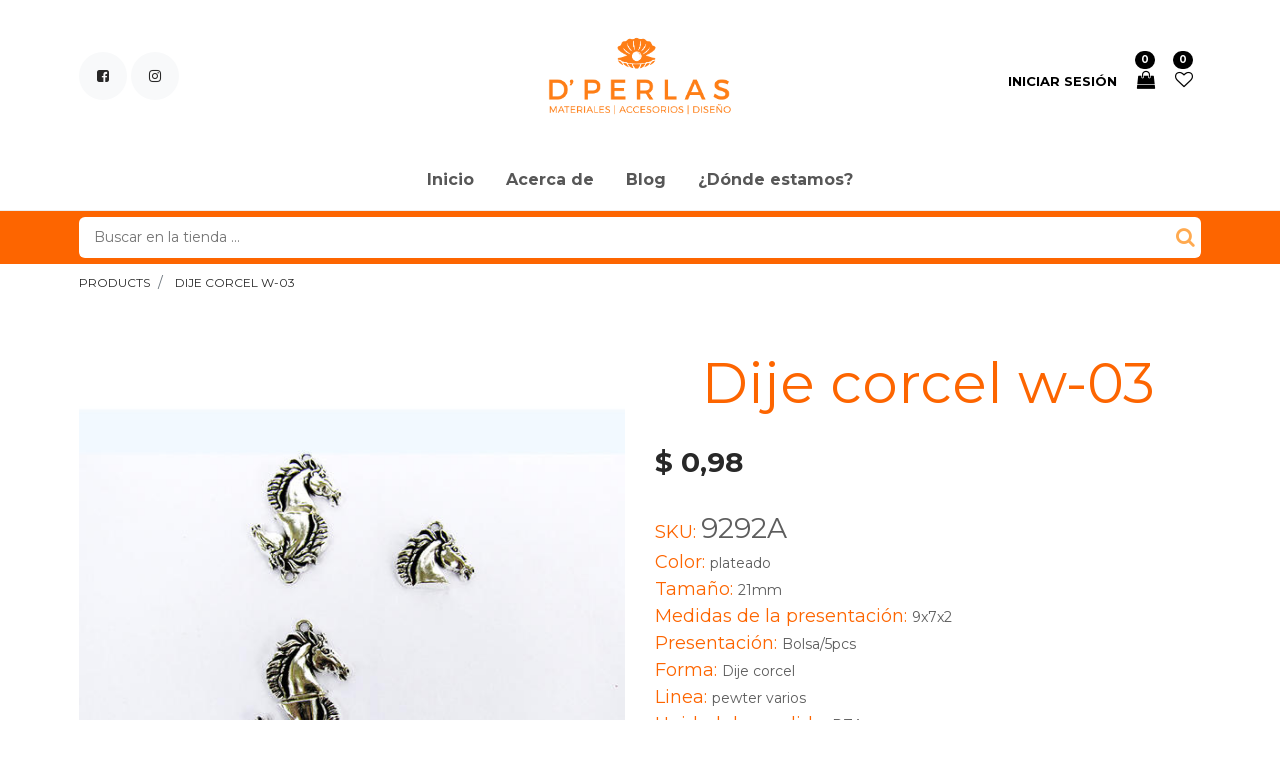

--- FILE ---
content_type: text/html; charset=utf-8
request_url: https://www.bisuteriadperlas.com/shop/product/9292a-dije-corcel-w-03-1793
body_size: 6955
content:


        
        
        

        
        <!DOCTYPE html>
        <html lang="es-ES" data-website-id="1" data-oe-company-name="Bisuteria D'Perlas">
            <head>
                <meta charset="utf-8"/>
                <meta http-equiv="X-UA-Compatible" content="IE=edge,chrome=1"/>
                <meta name="viewport" content="width=device-width, initial-scale=1, user-scalable=no"/>

                <title>DIJE CORCEL W-03 | D'Perlas</title>
                <link type="image/x-icon" rel="shortcut icon" href="/web/image/website/1/favicon/"/>

                <script type="text/javascript">
                    var odoo = {
                        csrf_token: "d550062946ec43858bd2c696fe7595874b34508ao",
                    };
                </script>
            
            <meta name="generator" content="Odoo"/>

            
            
            
            
            
            
                
                
                
                    
                        <meta property="og:type" content="website"/>
                    
                        <meta property="og:title" content="DIJE CORCEL W-03"/>
                    
                        <meta property="og:site_name" content="Bisuteria D'Perlas"/>
                    
                        <meta property="og:url" content="http://www.bisuteriadperlas.com/shop/product/9292a-dije-corcel-w-03-1793"/>
                    
                        <meta property="og:image" content="http://www.bisuteriadperlas.com/web/image/product.template/1793/image"/>
                    
                        <meta property="og:description"/>
                    
                
                
                
                    
                        <meta name="twitter:card" content="summary_large_image"/>
                    
                        <meta name="twitter:title" content="DIJE CORCEL W-03"/>
                    
                        <meta name="twitter:image" content="http://www.bisuteriadperlas.com/web/image/product.template/1793/image"/>
                    
                        <meta name="twitter:description"/>
                    
                
            

            
            
                
                    <link rel="alternate" hreflang="es" href="http://www.bisuteriadperlas.com/shop/product/9292a-dije-corcel-w-03-1793"/>
                
            

            <script type="text/javascript">
                odoo.session_info = {
                    is_admin: false,
                    is_system: false,
                    is_frontend: true,
                    translationURL: '/website/translations',
                    is_website_user: true,
                    user_id: 4
                };
                
            </script>

            <link type="text/css" rel="stylesheet" href="/web/content/26007-e043d75/1/web.assets_common.0.css"/>
            <link type="text/css" rel="stylesheet" href="/web/content/26015-5420975/1/web.assets_frontend.0.css"/>
            <link type="text/css" rel="stylesheet" href="/web/content/26016-5420975/1/web.assets_frontend.1.css"/>
            
            
            

            <script type="text/javascript" src="/web/content/26008-e043d75/1/web.assets_common.js"></script>
            <script type="text/javascript" src="/web/content/26017-5420975/1/web.assets_frontend.js"></script>
            
            
            
        
			<meta property="og:title" content="Dije corcel w-03"/>
			<meta property="og:description" content="Dije corcel w-03"/>
			<meta property="og:url" content="http://www.bisuteriadperlas.com/shop/product/1793"/>
			<meta property="og:image" content="http://www.bisuteriadperlas.com/web/image/product.template/1793/image/300x300?unique=262f82a"/>
			<meta property="product:brand" content="DPerlas"/>
			<meta property="product:availability" content="in stock"/>
			<meta property="product:condition" content="new"/>
			<meta property="product:price:amount" content="0.98"/>
			<meta property="product:price:currency" content="USD"/>
			<meta property="product:retailer_item_id" content="1793"/>
			
                <script>var gtxp_site_ids = gtxp_site_ids || []; gtxp_site_ids.push(101313071);</script>
                <script async="async" src="https://stats.gtxp.com/js"></script>

            
            <script>
                !function(f,b,e,v,n,t,s)
                {if(f.fbq)return;n=f.fbq=function(){n.callMethod?
                n.callMethod.apply(n,arguments):n.queue.push(arguments)};
                if(!f._fbq)f._fbq=n;n.push=n;n.loaded=!0;n.version='2.0';
                n.queue=[];t=b.createElement(e);t.async=!0;
                t.src=v;s=b.getElementsByTagName(e)[0];
                s.parentNode.insertBefore(t,s)}(window, document,'script',
                'https://connect.facebook.net/en_US/fbevents.js');
                fbq('init', '1499151546800037');
                fbq('track', 'PageView');
            </script>
            <noscript>
                <img height="1" width="1" style="display:none" src="https://www.facebook.com/tr?id=1499151546800037&amp;ev=PageView&amp;noscript=1"/>
            </noscript>
            </head>
            <body>
                
            
        
            
        
        
            
                
                
            
        
        
    
    

            
            
        
    
            
        <div id="wrapwrap" class="   ">
                
    <div class="header_style_1">
      <div class="te_header_middle container">
        <div class="row align-items-center">
          <div class="col-xl-4 col-lg-5 d-lg-block d-none">
            <div class="te_header_social">
              <div>
                <p></p>
                <div class="s_share t_header_w_share ">
                  <a class="btn btn-link" href="https://www.facebook.com/dperlasbisuteria/">
                    <p><span class="fa fa-facebook-square rounded-circle" style=""></span>&nbsp;<span class="fa fa-instagram rounded rounded-circle" data-original-title="" title="" aria-describedby="tooltip195877" style=""></span></p>
                  </a>
                  
                  
                  
                  
                  
                </div>
              </div>
            </div>
            </div>
          <div class="col-xl-4 col-lg-2 col-4 text-lg-center">
            <a href="/" class="te_header_before_logo logo ">
              <span alt="Logo of Bisuteria D'Perlas" title="Bisuteria D'Perlas"><img src="/web/image/res.company/1/logo?unique=135aadc" class="img img-fluid"/></span>
            </a>
          </div>
          <div class="col-xl-4 col-lg-5 col-8 te_header_1_right">
            <div class="te_signin">
              <a class="user_account_name" href="/web/login">
								Iniciar sesión
								</a>
              <a class="user_account_icon" href="/web/login">
                <i class="fa fa-user-circle-o" aria-hidden="true"></i>
              </a>
            </div>
            
            
            <div class="te_cart_icon">
              
		
		<a id="my_cart" href="/shop/cart" class="nav-link p-0">
			<i class="fa fa-shopping-bag"></i>
			<sup class="my_cart_quantity badge badge-primary">0</sup>
		</a>
	
            </div>
            <div class="te_wish_icon">
              
		
			
			<a id="my_wish" href="/shop/wishlist" class="nav-link p-0">
				<i class="fa fa-heart-o"></i>
				<sup class="my_wish_quantity o_animate_blink badge badge-primary">
					0
				</sup>
			</a>
		
	
            </div>
            
            <div class="d-md-none">
              <button type="button" class="navbar-toggler p-0" data-toggle="collapse" data-target="#top_menu_collapse">
                <i class="fa fa-bars"></i>
              </button>
            </div>
          </div>
        </div>
      </div>
    </div>
  <header class=" o_affix_enabled">
                    <nav class="navbar navbar-expand-md te_header_navbar navbar-light
			">
                        <div class="container">
                            <a href="/" class="navbar-brand logo">
            <span role="img" aria-label="Logo of Bisuteria D'Perlas" title="Bisuteria D'Perlas"><img src="/web/image/res.company/1/logo?unique=135aadc" class="img img-fluid"/></span>
        </a>
    <button type="button" class="d-none
			" data-toggle="collapse" data-target="#top_menu_collapse">
                                <span class="navbar-toggler-icon"></span>
                            </button>
                            <div class="collapse navbar-collapse" id="top_menu_collapse">
                                <ul class="nav navbar-nav ml-auto
			" id="top_menu">
                                    
        
            
    
    <li class="nav-item">
        <a role="menuitem" href="/" class="nav-link ">
            <span>Inicio</span>
        </a>
    
			
			
				
			
		</li>
    

        
            
    
    <li class="nav-item">
        <a role="menuitem" href="/empresa" class="nav-link ">
            <span>Acerca de</span>
        </a>
    
			
			
				
			
		</li>
    

        
            
    
    <li class="nav-item">
        <a role="menuitem" href="/blog" class="nav-link ">
            <span>Blog</span>
        </a>
    
			
			
				
			
		</li>
    

        
            
    
    <li class="nav-item">
        <a role="menuitem" href="/donde-estamos" class="nav-link ">
            <span>¿Dónde estamos?</span>
        </a>
    
			
			
				
			
		</li>
    

        
    
            
            <li class="nav-item divider d-none"></li> <li id="my_cart" class="nav-item d-none">
			</li>
		
            </ul>
                            </div>
                        </div>
                    </nav>
			<div class="bg-orange">
				<div class="container">
					<div class="te_searchform__body1">
						<form class="te_searchform" action="/shop" method="get">
							<input type="text" name="search" id="search" class="te_searchform__input" placeholder="Buscar en la tienda ..."/>
							<button type="submit" class="te_searchform__submit">
								<i class="fa fa-search "></i>
							</button>
						</form>
					</div>
				</div>
			</div>
		
                </header>
    <div class="te_vertical_menu">
      <section>
        <a href="#" class="te_menu_btn_close">
          <i class="fa fa-times te_menu_icon_close"></i>
        </a>
      </section>
      
      
    </div>
  
                <main>
                    
            
			
			
		
            <div itemscope="itemscope" itemtype="http://schema.org/Product" id="wrap" class="js_sale ecom-zoomable zoomodoo-next">
                <section id="product_detail" class="container py-2 oe_website_sale ">
                    <div class="te_product_breadcrumb">
				<ol class="breadcrumb">
					<li class="breadcrumb-item">
						<a href="/shop">Products</a>
					</li>
					
					<li class="breadcrumb-item active">
						<span>DIJE CORCEL W-03</span>
					</li>
				</ol>
			</div>
		<div class="row pt-sm-5 pt-3">
                        
			<div class="te_left_product_category">
				<p></p>
			</div>
		<div class="col-12 col-md col-sm col-xl">
                            
                            
                            <div id="o-carousel-product" class="carousel slide" data-ride="carousel" data-interval="0">
                              <div class="carousel-outer">
                                <div class="carousel-inner">
                                    
                                    <div class="carousel-item active"><img src="/web/image/product.template/1793/image?unique=262f82a" itemprop="image" class="img img-fluid product_detail_img" alt="DIJE CORCEL W-03" data-zoom="1" data-zoom-image="/web/image/product.template/1793/image?unique=262f82a"/></div>
                                    
                                </div>

                                
                              </div>

                              </div>
                        </div>
                        <div class="col-12 col-xl offset-xl-0" id="product_details">
                            <h1 itemprop="name" class="te_product_name">DIJE CORCEL W-03</h1>
			<div class="mb-4">
				
      <div itemprop="offers" itemscope="itemscope" itemtype="http://schema.org/Offer" class="product_price mt16">
          <h4 class="oe_price_h4 css_editable_mode_hidden">
              <span data-oe-type="monetary" data-oe-expression="combination_info['list_price']" style="text-decoration: line-through; white-space: nowrap;" class="text-danger oe_default_price d-none">$ <span class="oe_currency_value">0,98</span></span>
              <b data-oe-type="monetary" data-oe-expression="combination_info['price']" class="oe_price" style="white-space: nowrap;">$ <span class="oe_currency_value">0,98</span></b>
              <span itemprop="price" style="display:none;">0.98</span>
              <span itemprop="priceCurrency" style="display:none;">USD</span>
          </h4>
          <h4 class="css_non_editable_mode_hidden decimal_precision" data-precision="2">
            <span>$ <span class="oe_currency_value">0,98</span></span>
          </h4>
          <h4 class="d-none oe_not_available bg-warning">Opción no disponible</h4>
      </div>
    
			</div>
			<div class="o_not_editable">
				<span class="product_detail_styles">SKU: </span>
				<span class="te_prod_sku mb16">9292A</span>
			</div>
			

			<div class="o_not_editable">
				<span class="product_detail_styles">Color: </span>
				<span class="te_prod_desc mb16">plateado</span>
			</div>
			<div class="o_not_editable">
				<span class="product_detail_styles">Tamaño: </span>
				<span class="te_prod_desc mb16">21mm</span>
			</div>
			<div class="o_not_editable">
				<span class="product_detail_styles">Medidas de la presentación: </span>
				<span class="te_prod_desc mb16">9x7x2</span>
			</div>
			<div class="o_not_editable">
				<span class="product_detail_styles">Presentación: </span>
				<span class="te_prod_desc mb16">Bolsa/5pcs</span>
			</div>
			<div class="o_not_editable">
				<span class="product_detail_styles">Forma: </span>
				<span class="te_prod_desc mb16">Dije corcel</span>
			</div>
			<div class="o_not_editable">
				<span class="product_detail_styles">Linea: </span>
				<span class="te_prod_desc mb16">pewter varios</span>
			</div>
			<div class="o_not_editable">
				<span class="product_detail_styles">Unidad de medida: </span>
				<span class="te_prod_desc mb16">PZA</span>
			</div>
		
                            <span itemprop="url" style="display:none;">http://www.bisuteriadperlas.com/shop/product/9292a-dije-corcel-w-03-1793</span>
                            <form action="/shop/cart/update" method="POST">
                                <input type="hidden" name="csrf_token" value="371d2ba863ab6c3e6edf47361cb4c7676fa7f42fo1768735157"/>
                                <div class="js_product js_main_product">
                                    
                                        <input type="hidden" class="product_id" name="product_id" value="1793"/>
                                        <input type="hidden" class="product_template_id" name="product_template_id" value="1793"/>
                                        
                                            <ul class="d-none js_add_cart_variants" data-attribute_exclusions="{'exclusions: []'}"></ul>
                                        
                                    
                                    <p class="css_not_available_msg alert alert-warning">Esta combinación no existe.</p>
                                    
        <div class="css_quantity input-group oe_website_spinner
			te_product_quantity
			" contenteditable="false">
            <div class="input-group-prepend">
                <a class="btn btn-secondary js_add_cart_json" aria-label="Quitar uno" title="Quitar uno" href="#">
                    <i class="fa fa-minus"></i>
                </a>
            </div>
            <input type="text" class="form-control quantity" data-min="1" name="add_qty" value="1"/>
            <div class="input-group-append">
                <a class="btn btn-secondary float_left js_add_cart_json" aria-label="Agregue uno" title="Agregue uno" href="#">
                    <i class="fa fa-plus"></i>
                </a>
            </div>
        </div>
      
			<span class="te_a2c_divider"></span>
			
				<div class=" text-success mt16 ">
					<p id="available_custom">
						23.0
						Unidad(es)
disponibles
					</p>
				</div>
			


			<span class="te_a2c_divider"></span>
		<a role="button" id="add_to_cart" class="btn btn-primary btn-lg mt8 js_check_product a-submit" href="#">Añadir al Carrito</a>
            
                
                
                <button type="button" role="button" class="btn btn-secondary btn-lg mt8 o_add_wishlist_dyn" title="Añadir a lista de deseos" data-action="o_wishlist" data-product-template-id="1793" data-product-product-id="1793"><span class="fa fa-heart" role="img" aria-label="Añadir a la lista de deseos"></span></button>
            
        
            
        
      <div class="availability_messages o_not_editable"></div>
    
                                </div>
                            </form>
                            
			
		
                            <div class="o_not_editable">
                                </div>
                            <hr/>
                            <div class="mt-4 ">
				<section>
					<a href="#" class="font-size-12 mr-3 find-store">
						<i class="fa fa-map-marker mr-1"></i>Encuentra una sucursal cerca de ti</a>
					<a href="#" class="font-size-12 delivery_return">
						<i class="fa fa-exchange mr-1"></i>Entregas</a>
				</section>
			</div>
			<div class="d-flex justify-content-between flex-md-row flex-column mt-4">
				<div class="product-meta">
					<p class="text-muted">
						<b>
							<font style="color: rgb(231, 99, 99); font-size: 14px;">Metodos de envíos<br/>
							</font>
						</b>
					</p>
					<p class="text-muted">
						<img class="img-fluid o_we_custom_image padding-small" src="/theme_equino/static/src/img/delivery/DHL.jpg" data-original-title="" title="" aria-describedby="tooltip994059" style="width: 50%;"/>
						<img class="img-fluid o_we_custom_image padding-small" src="/theme_equino/static/src/img/delivery/URBANO.jpg" data-original-title="" title="" aria-describedby="tooltip141076" style="width: 50%;"/>
					</p>
					<p class="text-muted">
					</p>
				</div>
				<div class="share_product">
					<span>Compartir con</span>
					<ul class="oe_share te_social">
						<li class="te_social__item">
							<a target="_Blank" href="https://www.facebook.com/sharer/sharer.php?u={url}" class="oe_share_icon social__link">
								<i class="fa fa-facebook"></i>
							</a>
						</li>
						<li class="te_social__item">
							<a target="_Blank" href="https://twitter.com/intent/tweet?text={title}&amp;url={url}" class="oe_share_icon social__link">
								<i class="fa fa-twitter"></i>
							</a>
						</li>

					</ul>
				</div>
			</div>
		</div>
                    </div>
                </section>
			<div class="container te_tabs_container_main">
				<div class="text-center">
					<ul id="te_product_tabs" class="mb-3">
						
						
						
						
						
						<li class="te_rating_review_li">
							<a id="tab3">Ratings and Reviews</a>
						</li>
					</ul>
				</div>
			</div>
		
                
            <section class="te_product_tab tab2C container" id="product_full_spec">
                
                
            </section>
        
            <div class="te_recommended_product_slider_main mb32">

				

				

			</div>
		
		</div>
			
		
			
			
			
				<div class="te_recommended_product_slider_main mb32">
					<section id="carousel_recently_view" data-type="multi" data-ride="carousel" data-interval="0" class="container carousel_recently_view">
						<h3 class="te_product_acc_h3 te_rec_heading pt-5">Productos recientemente vistos</h3>
						<hr class="te_product_heading_hr te_rec_heading"/>
						<div class="carousel-inner row mx-auto mt16 pb-5" role="listbox">
							
								
								<div data-active="True" class="col-sm-6 col-md-6 col-lg-3 img_hover px-0 pb16">
									<div class="text-center">
										<a href="/shop/product/9292a-dije-corcel-w-03-1793">
											<div class="te_new_span">
												<img class="img-responsive img-fluid mx-auto d-block" src="/website/image/product.product/1793/image/416x540" alt="DIJE CORCEL W-03"/>
											</div>
										</a>
										<h6 class="mt16">
											<a class="te_product_name d-block product_name mb8 o_text_overflow" href="/shop/product/9292a-dije-corcel-w-03-1793">DIJE CORCEL W-03</a>
										</h6>
										<div class="te_product_price">
											
											<b>
												<span data-oe-type="monetary" data-oe-expression="rproduct.website_price">$ <span class="oe_currency_value">0,98</span></span>
											</b>

										</div>
									</div>
								</div>
							
						</div>
						
					</section>
				</div>
			
		
	
		
        
                
			<div class="mask_cover"></div>
		</main>
                <footer class="bg-light o_footer">
                    <div id="footer" class="oe_structure oe_structure_solo">
      <section class="s_text_block oe_img_bg oe_custom_bg pb0 pt8" style="background-image: url(&quot;/web/image/1085/fondo2.jpg&quot;);">
        <div class="container">
          <div class="row">
            <div class="col-lg-12">
              <h5 style="text-align: center; ">
                <font color="#ffffff">
                  <span style="font-size: 14px;">
                    <b style="top: 0px; position: relative; opacity: 1;"><a href="/" target="_blank"><font style="color: rgb(255, 255, 255);">Inicio</font></a>&nbsp; &nbsp;|&nbsp; &nbsp;<a href="/empresa" target="_blank"><font style="color: rgb(255, 255, 255);">Empresa</font></a>&nbsp; &nbsp;|&nbsp; &nbsp;<a href="/blog/nuestro-blog-1" target="_blank"><font style="color: rgb(255, 255, 255);">Blog</font></a>&nbsp; &nbsp;|&nbsp; &nbsp;<a href="/servicios" target="_blank"><font style="color: rgb(255, 255, 255);">Servicios</font></a>&nbsp; &nbsp;|&nbsp; &nbsp;<a href="/preguntas-frecuentes" target="_blank"><font style="color: rgb(255, 255, 255);" data-original-title="" title="" aria-describedby="tooltip163973">Preguntas frecuentes</font></a></b>
                    <b style="top: 0px; position: relative; opacity: 1;">
                      <a href="/preguntas-frecuentes" target="_blank">
                        <font style="color: rgb(255, 255, 255);" data-original-title="" title="" aria-describedby="tooltip163973">
                          <br/>
                        </font>
                      </a>
                    </b>
                  </span>
                </font>
                <font color="#ffffff">
                  <span style="font-size: 14px;"> </span>
                </font>
              </h5>
              <h5 style="text-align: center;">
                <span class="text-epsilon" style="font-size: 12px;">
                  <span style="top: 0px; position: relative; opacity: 1;">Derechos Reservados 2019 D’Perlas&nbsp; &nbsp;|&nbsp; &nbsp;<a href="https://www.bisuteriadperlas.com/terminos-y-condiciones" target="_blank"><font class="text-epsilon" data-original-title="" title="" aria-describedby="tooltip952338">Términos y condiciones</font></a>&nbsp;&nbsp;</span>
                  <span style="top: 0px; position: relative; opacity: 1;">&nbsp;|&nbsp;&nbsp;<a href="https://www.bisuteriadperlas.com/politica-de-privacidad" target="_blank"><font class="text-epsilon" data-original-title="" title="" aria-describedby="tooltip984044">&nbsp;Política de Privacidad</font></a></span>
                </span>
              </h5>
            </div>
            <div class="col-lg-12 pt0">
              <h5 style="text-align: center;"><a href="https://wa.me/50379898273" data-original-title="" title="" aria-describedby="tooltip688210" target="_blank"><span class="fa fa-whatsapp text-epsilon" style="font-size: 24px;" data-original-title="" title="" aria-describedby="tooltip784093"></span></a><font style="font-size: 24px;">&nbsp;&nbsp;</font><a href="https://www.youtube.com/channel/UCe7yV8-YtMuIeLJmyK1B2XQ" target="_blank"><span class="fa fa-youtube-play text-epsilon" style="font-size: 24px;" data-original-title="" title="" aria-describedby="tooltip108804"></span></a><font style="font-size: 24px;">&nbsp;&nbsp;</font><a href="https://www.facebook.com/dperlasbisuteria/" target="_blank"><span class="fa fa-facebook-square text-epsilon" data-original-title="" title="" aria-describedby="tooltip506149" style="font-size: 24px;"></span></a>&nbsp;<a href="https://www.instagram.com/dperlasbisuteria/?hl=es-la" data-original-title="" title="" aria-describedby="tooltip589983" target="_blank"><font style="font-size: 24px;" data-original-title="" title="" aria-describedby="tooltip878503">&nbsp;</font><span class="fa fa-instagram text-epsilon" style="" data-original-title="" title="" aria-describedby="tooltip214372"></span></a><span class="text-epsilon" style="font-size: 12px;"></span></h5>
            </div>
            <div class="col-lg-12 pt0">
              <p>
                <span class="text-epsilon" style="font-size: 12px;"></span>
              </p>
              <div style="text-align: center;">
                <span class="fa fa-phone text-epsilon" style=""></span>
                <span class="text-epsilon" style="font-family: inherit;">
                  <span style="top: 0px; position: relative; opacity: 1;">+(503) 2263 3503&nbsp;&nbsp; </span>
                </span>
                <span class="text-epsilon" style="font-family: inherit;">
                  <span style="top: 0px; position: relative; opacity: 1;">
                    <a href="mailto:dperlasbisuteria@gmail.com" target="_blank" data-original-title="" title="" aria-describedby="tooltip29609">&nbsp;</a>
                  </span>
                </span>
                <span class="fa fa-envelope-o text-epsilon" data-original-title="" title="" aria-describedby="tooltip613153" style="font-size: 12px;"></span>
                <span class="text-epsilon" style="font-family: inherit;">
                  <span style="top: 0px; position: relative; opacity: 1;">&nbsp;&nbsp;<a href="mailto:dperlasbisuteria@gmail.com" target="_blank"><font data-original-title="" title="" aria-describedby="tooltip197013" class="text-epsilon">dperlasbisuteria@gmail.com</font></a>&nbsp; </span>
                </span>
              </div>
              <div style="text-align: center;">
                <span class="text-epsilon" style="font-family: inherit; font-size: 12px;">
                  <span style="top: 0px; position: relative; opacity: 1;">
                    <font data-original-title="" title="" aria-describedby="tooltip197013" class="text-epsilon">Y CERTIFICADOS DE SEGURIDAD QUE APLICAN&nbsp;</font>
                  </span>
                </span>
                <span class="fa fa-cc-visa text-epsilon" style="font-size: 12px;" data-original-title="" title="" aria-describedby="tooltip229651"></span>
                <span class="text-epsilon" style="font-family: inherit; font-size: 12px;">
                  <span style="top: 0px; position: relative; opacity: 1;">
                    <font data-original-title="" title="" aria-describedby="tooltip197013" class="text-epsilon">
                      <a href="mailto:dperlasbisuteria@gmail.com" target="_blank">&nbsp;</a>
                    </font>
                  </span>
                </span>
                <span class="fa fa-cc-mastercard text-epsilon" style="" data-original-title="" title="" aria-describedby="tooltip236812"></span>
              </div>
              <p></p>
            </div>
          </div>
        </div>
      </section>
    </div>
  <div class="o_footer_copyright">
            <div class="container">
                <div class="row">
                    <div class="col-lg col-md text-muted text-center te_copyright">
                        <span>Copyright &copy;</span> <span itemprop="name">Bisuteria D'Perlas</span>
                        </div>
                    </div>
            </div>
        </div>
    </footer>
			<script src="/theme_equino/static/lib/aos/aos.js"></script>	
	         <script>
				AOS.init({
			  		easing: 'ease-out-back',
					duration: 1500,
					offset: 0,
				});
			</script>
	    
            </div>
			<div class="d-none cus_theme_loader_layout">
				<div class="cus_theme_loader_div_layout">
					<svg version="1.1" id="Layer_1" x="0px" y="0px" width="24px" height="30px" viewBox="0 0 24 30" style="enable-background:new 0 0 50 50;" {http://www.w3.org/XML/1998/namespace}space="preserve">
                        <rect x="0" y="0" width="4" height="10" fill="#333">
                            <animateTransform attributeType="xml" attributeName="transform" type="translate" values="0 0; 0 20; 0 0" begin="0" dur="0.6s" repeatCount="indefinite"></animateTransform>
                        </rect>
                        <rect x="10" y="0" width="4" height="10" fill="#333">
                            <animateTransform attributeType="xml" attributeName="transform" type="translate" values="0 0; 0 20; 0 0" begin="0.2s" dur="0.6s" repeatCount="indefinite"></animateTransform>
                        </rect>
                        <rect x="20" y="0" width="4" height="10" fill="#333">
                            <animateTransform attributeType="xml" attributeName="transform" type="translate" values="0 0; 0 20; 0 0" begin="0.4s" dur="0.6s" repeatCount="indefinite"></animateTransform>
                        </rect>
                    </svg>
				</div>
			</div>
		
        <script id="tracking_code">
            (function(i,s,o,g,r,a,m){i['GoogleAnalyticsObject']=r;i[r]=i[r]||function(){
            (i[r].q=i[r].q||[]).push(arguments)},i[r].l=1*new Date();a=s.createElement(o),
            m=s.getElementsByTagName(o)[0];a.async=1;a.src=g;m.parentNode.insertBefore(a,m)
            })(window,document,'script','//www.google-analytics.com/analytics.js','ga');

            ga('create', _.str.trim('191484347'), 'auto');
            ga('send','pageview');
        </script>
    
        
            </body>
        </html>
    
    
    